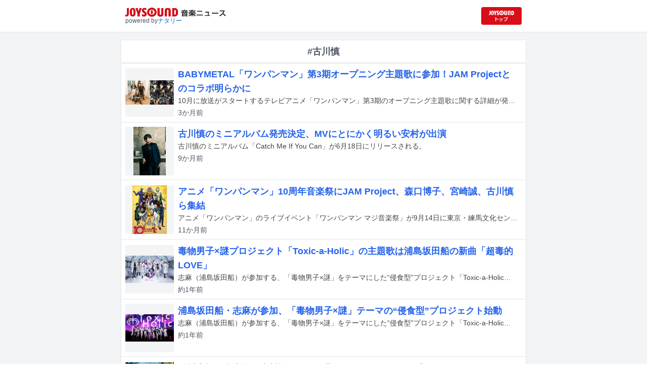

--- FILE ---
content_type: text/html; charset=utf-8
request_url: https://news.joysound.com/artist/%E5%8F%A4%E5%B7%9D%E6%85%8E
body_size: 19013
content:
<!DOCTYPE html><html lang="ja"><head prefix="og: https://ogp.me/ns#"><meta charSet="utf-8"/><meta name="viewport" content="width=device-width"/><title>古川慎 の記事一覧 | JOYSOUND 音楽ニュース</title><meta property="og:title" content="古川慎 の記事一覧 | JOYSOUND 音楽ニュース"/><meta property="og:url" content="https://news.joysound.com/artist/古川慎"/><meta property="og:type" content="website"/><meta property="og:image" content="https://news.joysound.com/ogp.jpg"/><script type="application/ld+json">
            {
              "@context": "https://schema.org",
              "@type": "WebSite",
              "headline": "古川慎 の記事一覧 | JOYSOUND 音楽ニュース",
              "mainEntityOfPage": {
                "@type":"WebPage",
                "@id":"https://news.joysound.com/artist/古川慎"
              },
              "publisher": {
                "@type":"Organization",
                "name":"JOYSOUND音楽ニュース",
                "logo": {
                  "@type":"ImageObject",
                  "url":"https://news.joysound.com/ogp.jpg"
                }
              }
            }</script><meta name="next-head-count" content="8"/><link rel="shortcut icon" type="image/vnd.microsoft.icon" href="/favicon.ico"/><link rel="icon" type="image/vnd.microsoft.icon" href="/favicon.ico"/><link rel="apple-touch-icon-precomposed" href="/webclip.png"/><meta property="og:locale" content="ja_JP"/><meta property="og:site_name" content="JOYSOUND音楽ニュース"/><link rel="stylesheet"/><script>(function(w,d,s,l,i){w[l]=w[l]||[];w[l].push({'gtm.start':
              new Date().getTime(),event:'gtm.js'});var f=d.getElementsByTagName(s)[0],
              j=d.createElement(s),dl=l!='dataLayer'?'&l='+l:'';j.async=true;j.src=
              'https://www.googletagmanager.com/gtm.js?id='+i+dl;f.parentNode.insertBefore(j,f);
              })(window,document,'script','dataLayer','GTM-P7LPR48');</script><link rel="preload" href="/_next/static/css/74e9e79c0f5aed1f.css" as="style"/><link rel="stylesheet" href="/_next/static/css/74e9e79c0f5aed1f.css" data-n-g=""/><noscript data-n-css=""></noscript><script defer="" nomodule="" src="/_next/static/chunks/polyfills-c67a75d1b6f99dc8.js"></script><script src="/_next/static/chunks/webpack-862a004a6a680e4a.js" defer=""></script><script src="/_next/static/chunks/framework-3b5a00d5d7e8d93b.js" defer=""></script><script src="/_next/static/chunks/main-841c7d27af9bb68c.js" defer=""></script><script src="/_next/static/chunks/pages/_app-8f69d371a2ea618a.js" defer=""></script><script src="/_next/static/chunks/c16184b3-36d66dfc22232b73.js" defer=""></script><script src="/_next/static/chunks/110-302604424ca56860.js" defer=""></script><script src="/_next/static/chunks/675-7edb0cc0b46a9ef0.js" defer=""></script><script src="/_next/static/chunks/pages/artist/%5Bartist%5D-1612d7b861b484ba.js" defer=""></script><script src="/_next/static/j3lvun-9FUWVs6DMdlarG/_buildManifest.js" defer=""></script><script src="/_next/static/j3lvun-9FUWVs6DMdlarG/_ssgManifest.js" defer=""></script></head><body><noscript><iframe src="https://www.googletagmanager.com/ns.html?id=GTM-P7LPR48"
              height="0" width="0" style="display:none;visibility:hidden"></iframe></noscript><div id="__next"><div class="flex flex-col w-full text-[#444]"><header class="h-[3.2rem] sm:h-16 flex flex-col w-full items-center bg-white border-b justify-center sticky top-0 z-10"><div class="max-w-[50rem] flex w-full items-start px-2"><div class="flex flex-col items-start"><a href="/"><img alt="JOYSOUND 音楽ニュース" src="/logo.png" width="200" height="20" decoding="async" data-nimg="1" loading="lazy" style="color:transparent"/></a><div class="text-xs flex items-start justify-center gap-x-1 text-gray-600 mt-1/2">powered by<!-- --> <a href="http://natalie.mu/" target="_blank" class="text-[#036ab9]" rel="noopener">ナタリー</a></div></div><div class="flex items-center justify-end flex-1"><a id="jumpToCom" class="h-[2.2rem] w-[80px] rounded" target="_blank" aria-label="JOYSOUND.comトップへ移動" href="https://www.joysound.com/"></a></div><style>
          #jumpToCom{
                background: url(/jumpToCom.png) 50% 50% no-repeat, linear-gradient(to bottom, #d70e18, #da0e19);
                background-size: contain;
          }
        </style></div></header><div class="sm:hidden"><div class="bg-slate-300"><div class="flex flex-wrap max-w-[50rem] mx-auto gap-1 p-1"><a target="_blank" href="https://x1.joysound.com/?utm_source=news.joysound.com&amp;utm_medium=banner" class="max-w-[25rem] w-[49.4%]" rel="noopener"><img src="https://joysound-db.s3.ap-northeast-1.amazonaws.com/public/x1_2311.jpg" alt="「JOYSOUND X1」公式サイト"/></a><a target="_blank" href="https://www.joysound.com/web/s/character/joyonpu?utm_source=news.joysound.com&amp;utm_medium=banner" class="max-w-[25rem] w-[49.4%]" rel="noopener"><img src="https://joysound-db.s3.ap-northeast-1.amazonaws.com/public/joyonpu.jpg" alt="JOYSOUND公式キャラクター「ジョイオンプー」"/></a></div></div></div><main class="flex flex-1 flex-col w-full items-center justify-center pb-4 pt-0 bg-gray-100"><div class="max-w-[50rem] flex flex-col"><div class="flex flex-col w-full sm:mt-4"><div class="flex flex-col w-full flex-1"><div class="z-10 sm:z-0 top-[3.2rem] sm:top-16 sticky sm:static border-b sm:border-0 sm:shadow"><h2 class="p-2 bg-white text-sm md:text-lg font-bold w-full items-center flex justify-center text-gray-600 sm:border-b-0">#古川慎</h2></div><div class="flex flex-col w-full"><a class="cursor-pointer flex w-full gap-x-2 md:shadow border-b border-t border-slate-100 bg-white p-2 flex-color items-center hover:bg-gray-100" href="/article/637343"><div class="w-24 h-24 flex items-center justify-center"><div class="relative w-24 h-24 bg-gray-100"><img alt="JAM ProjectとBABYMETAL。" src="https://img.cdn-news-joysound.work/637343/thumb" decoding="async" data-nimg="fill" loading="lazy" style="position:absolute;height:100%;width:100%;left:0;top:0;right:0;bottom:0;object-fit:contain;color:transparent"/></div></div><div class="flex-1 flex flex-col min-h-[6rem] px-2 justify-start overflow-x-hidden"><h3 class="text-md sm:text-lg font-bold sm:text-blue-600 hover:text-blue-800 visited:text-blue-400">BABYMETAL「ワンパンマン」第3期オープニング主題歌に参加！JAM Projectとのコラボ明らかに</h3><div class="hidden md:block text-sm truncate">10月に放送がスタートするテレビアニメ「ワンパンマン」第3期のオープニング主題歌に関する詳細が発表された。JAM Projectがオープニング主題歌を担当することはすでに発表されていたが、この曲のフィーチャリングアーティストがBABYMETALに決定したことが明らかになった。</div><div class="flex gap-x-1 gap-y-1 flex-wrap mt-1"><span class="text-xs md:text-sm text-gray-600 mr-2">約2か月<!-- -->前</span></div></div></a><a class="cursor-pointer flex w-full gap-x-2 md:shadow border-b border-t border-slate-100 bg-white p-2 flex-color items-center hover:bg-gray-100" href="/article/612935"><div class="w-24 h-24 flex items-center justify-center"><div class="relative w-24 h-24 bg-gray-100"><img alt="古川慎" src="https://img.cdn-news-joysound.work/612935/thumb" decoding="async" data-nimg="fill" loading="lazy" style="position:absolute;height:100%;width:100%;left:0;top:0;right:0;bottom:0;object-fit:contain;color:transparent"/></div></div><div class="flex-1 flex flex-col min-h-[6rem] px-2 justify-start overflow-x-hidden"><h3 class="text-md sm:text-lg font-bold sm:text-blue-600 hover:text-blue-800 visited:text-blue-400">古川慎のミニアルバム発売決定、MVにとにかく明るい安村が出演</h3><div class="hidden md:block text-sm truncate">古川慎のミニアルバム「Catch Me If You Can」が6月18日にリリースされる。</div><div class="flex gap-x-1 gap-y-1 flex-wrap mt-1"><span class="text-xs md:text-sm text-gray-600 mr-2">8か月<!-- -->前</span></div></div></a><a class="cursor-pointer flex w-full gap-x-2 md:shadow border-b border-t border-slate-100 bg-white p-2 flex-color items-center hover:bg-gray-100" href="/article/603534"><div class="w-24 h-24 flex items-center justify-center"><div class="relative w-24 h-24 bg-gray-100"><img alt="「ワンパンマン」アニメ10周年記念ビジュアル (c)ONE・村田雄介／集英社・ヒーロー協会本部" src="https://img.cdn-news-joysound.work/603534/thumb" decoding="async" data-nimg="fill" loading="lazy" style="position:absolute;height:100%;width:100%;left:0;top:0;right:0;bottom:0;object-fit:contain;color:transparent"/></div></div><div class="flex-1 flex flex-col min-h-[6rem] px-2 justify-start overflow-x-hidden"><h3 class="text-md sm:text-lg font-bold sm:text-blue-600 hover:text-blue-800 visited:text-blue-400">アニメ「ワンパンマン」10周年音楽祭にJAM Project、森口博子、宮崎誠、古川慎ら集結</h3><div class="hidden md:block text-sm truncate">アニメ「ワンパンマン」のライブイベント「ワンパンマン マジ音楽祭」が9月14日に東京・練馬文化センター 大ホール（こぶしホール）にて開催される。</div><div class="flex gap-x-1 gap-y-1 flex-wrap mt-1"><span class="text-xs md:text-sm text-gray-600 mr-2">10か月<!-- -->前</span></div></div></a><a class="cursor-pointer flex w-full gap-x-2 md:shadow border-b border-t border-slate-100 bg-white p-2 flex-color items-center hover:bg-gray-100" href="/article/598782"><div class="w-24 h-24 flex items-center justify-center"><div class="relative w-24 h-24 bg-gray-100"><img alt="「Toxic-a-Holic」キービジュアル" src="https://img.cdn-news-joysound.work/598782/thumb" decoding="async" data-nimg="fill" loading="lazy" style="position:absolute;height:100%;width:100%;left:0;top:0;right:0;bottom:0;object-fit:contain;color:transparent"/></div></div><div class="flex-1 flex flex-col min-h-[6rem] px-2 justify-start overflow-x-hidden"><h3 class="text-md sm:text-lg font-bold sm:text-blue-600 hover:text-blue-800 visited:text-blue-400">毒物男子×謎プロジェクト「Toxic-a-Holic」の主題歌は浦島坂田船の新曲「超毒的LOVE」</h3><div class="hidden md:block text-sm truncate">志麻（浦島坂田船）が参加する、「毒物男子×謎」をテーマにした“侵食型”プロジェクト「Toxic-a-Holic（トキシカホリック）」の新たな情報が発表された。</div><div class="flex gap-x-1 gap-y-1 flex-wrap mt-1"><span class="text-xs md:text-sm text-gray-600 mr-2">12か月<!-- -->前</span></div></div></a><a class="cursor-pointer flex w-full gap-x-2 md:shadow border-b border-t border-slate-100 bg-white p-2 flex-color items-center hover:bg-gray-100" href="/article/596730"><div class="w-24 h-24 flex items-center justify-center"><div class="relative w-24 h-24 bg-gray-100"><img alt="「Toxic-a-Holic」ティザーキービジュアル" src="https://img.cdn-news-joysound.work/596730/thumb" decoding="async" data-nimg="fill" loading="lazy" style="position:absolute;height:100%;width:100%;left:0;top:0;right:0;bottom:0;object-fit:contain;color:transparent"/></div></div><div class="flex-1 flex flex-col min-h-[6rem] px-2 justify-start overflow-x-hidden"><h3 class="text-md sm:text-lg font-bold sm:text-blue-600 hover:text-blue-800 visited:text-blue-400">浦島坂田船・志麻が参加、「毒物男子×謎」テーマの“侵食型”プロジェクト始動</h3><div class="hidden md:block text-sm truncate">志麻（浦島坂田船）が参加する、「毒物男子×謎」をテーマにした“侵食型”プロジェクト「Toxic-a-Holic」（トキシカホリック）が始動。11月9日20:00からYouTube公式チャンネルおよび公式Xライブで詳細発表会の模様が生配信される。</div><div class="flex gap-x-1 gap-y-1 flex-wrap mt-1"><span class="text-xs md:text-sm text-gray-600 mr-2">12か月<!-- -->前</span></div></div></a><a class="cursor-pointer flex w-full gap-x-2 md:shadow border-b border-t border-slate-100 bg-white p-2 flex-color items-center hover:bg-gray-100" href="/article/584442"><div class="w-24 h-24 flex items-center justify-center"><div class="relative w-24 h-24 bg-gray-100"><img alt="仲村宗悟、畠中祐、古川慎「Never-ending」CDジャケット" src="https://img.cdn-news-joysound.work/584442/thumb" decoding="async" data-nimg="fill" loading="lazy" style="position:absolute;height:100%;width:100%;left:0;top:0;right:0;bottom:0;object-fit:contain;color:transparent"/></div></div><div class="flex-1 flex flex-col min-h-[6rem] px-2 justify-start overflow-x-hidden"><h3 class="text-md sm:text-lg font-bold sm:text-blue-600 hover:text-blue-800 visited:text-blue-400">仲村宗悟、畠中祐、古川慎のコラボ曲リリース　イベント「A・C・E」のテーマソング</h3><div class="hidden md:block text-sm truncate">仲村宗悟、畠中祐、古川慎による新曲「Never-ending」が、本日7月31日に配信リリースされた。</div><div class="flex gap-x-1 gap-y-1 flex-wrap mt-1"><span class="text-xs md:text-sm text-gray-600 mr-2">約1年<!-- -->前</span></div></div></a><a class="cursor-pointer flex w-full gap-x-2 md:shadow border-b border-t border-slate-100 bg-white p-2 flex-color items-center hover:bg-gray-100" href="/article/566775"><div class="w-24 h-24 flex items-center justify-center"><div class="relative w-24 h-24 bg-gray-100"><img alt="「Lantis MENS GIG &quot;A・C・E&quot; 2024」ビジュアル" src="https://img.cdn-news-joysound.work/566775/thumb" decoding="async" data-nimg="fill" loading="lazy" style="position:absolute;height:100%;width:100%;left:0;top:0;right:0;bottom:0;object-fit:contain;color:transparent"/></div></div><div class="flex-1 flex flex-col min-h-[6rem] px-2 justify-start overflow-x-hidden"><h3 class="text-md sm:text-lg font-bold sm:text-blue-600 hover:text-blue-800 visited:text-blue-400">仲村宗悟、畠中祐、古川慎がライブイベント「A・C・E」で競演</h3><div class="hidden md:block text-sm truncate">ランティス所属の男性声優アーティストによるライブイベント「Lantis MENS GIG &quot;A・C・E&quot; 2024」が、10月13日に東京・Zepp Shinjuku (TOKYO）にて昼夜2部制で開催される。</div><div class="flex gap-x-1 gap-y-1 flex-wrap mt-1"><span class="text-xs md:text-sm text-gray-600 mr-2">1年以上<!-- -->前</span></div></div></a><a class="cursor-pointer flex w-full gap-x-2 md:shadow border-b border-t border-slate-100 bg-white p-2 flex-color items-center hover:bg-gray-100" href="/article/564179"><div class="w-24 h-24 flex items-center justify-center"><div class="relative w-24 h-24 bg-gray-100"><img alt="古川慎" src="https://img.cdn-news-joysound.work/564179/thumb" decoding="async" data-nimg="fill" loading="lazy" style="position:absolute;height:100%;width:100%;left:0;top:0;right:0;bottom:0;object-fit:contain;color:transparent"/></div></div><div class="flex-1 flex flex-col min-h-[6rem] px-2 justify-start overflow-x-hidden"><h3 class="text-md sm:text-lg font-bold sm:text-blue-600 hover:text-blue-800 visited:text-blue-400">古川慎が初のコンセプトシングル発売、テーマは四季</h3><div class="hidden md:block text-sm truncate">古川慎のニューシングル「カレイドスコープ」が6月12日にリリースされる。</div><div class="flex gap-x-1 gap-y-1 flex-wrap mt-1"><span class="text-xs md:text-sm text-gray-600 mr-2">1年以上<!-- -->前</span></div></div></a><a class="cursor-pointer flex w-full gap-x-2 md:shadow border-b border-t border-slate-100 bg-white p-2 flex-color items-center hover:bg-gray-100" href="/article/540459"><div class="w-24 h-24 flex items-center justify-center"><div class="relative w-24 h-24 bg-gray-100"><img alt="「ANIPLEX 20th Anniversary Event -THANX-」出演アーティスト" src="https://img.cdn-news-joysound.work/540459/thumb" decoding="async" data-nimg="fill" loading="lazy" style="position:absolute;height:100%;width:100%;left:0;top:0;right:0;bottom:0;object-fit:contain;color:transparent"/></div></div><div class="flex-1 flex flex-col min-h-[6rem] px-2 justify-start overflow-x-hidden"><h3 class="text-md sm:text-lg font-bold sm:text-blue-600 hover:text-blue-800 visited:text-blue-400">アニプレ20周年イベント開催にAimer、Galileo Galilei、結束バンド、LiSA、Reolら出演</h3><div class="hidden md:block text-sm truncate">アニプレックスの設立20周年を記念したイベント「ANIPLEX 20th Anniversary Event -THANX-」が、2024年1月7日に東京・東京ガーデンシアターで開催される。</div><div class="flex gap-x-1 gap-y-1 flex-wrap mt-1"><span class="text-xs md:text-sm text-gray-600 mr-2">約2年<!-- -->前</span></div></div></a><a class="cursor-pointer flex w-full gap-x-2 md:shadow border-b border-t border-slate-100 bg-white p-2 flex-color items-center hover:bg-gray-100" href="/article/519168"><div class="w-24 h-24 flex items-center justify-center"><div class="relative w-24 h-24 bg-gray-100"><img alt="古川慎" src="https://img.cdn-news-joysound.work/519168/thumb" decoding="async" data-nimg="fill" loading="lazy" style="position:absolute;height:100%;width:100%;left:0;top:0;right:0;bottom:0;object-fit:contain;color:transparent"/></div></div><div class="flex-1 flex flex-col min-h-[6rem] px-2 justify-start overflow-x-hidden"><h3 class="text-md sm:text-lg font-bold sm:text-blue-600 hover:text-blue-800 visited:text-blue-400">古川慎がアーティストデビュー5周年記念シングルをリリース、初の有観客ライブも開催決定</h3><div class="hidden md:block text-sm truncate">古川慎が、アーティストデビュー5周年を記念したシングル（タイトル未定）を7月5日にリリースすることが決定した。</div><div class="flex gap-x-1 gap-y-1 flex-wrap mt-1"><span class="text-xs md:text-sm text-gray-600 mr-2">2年以上<!-- -->前</span></div></div></a><a class="cursor-pointer flex w-full gap-x-2 md:shadow border-b border-t border-slate-100 bg-white p-2 flex-color items-center hover:bg-gray-100" href="/article/506666"><div class="w-24 h-24 flex items-center justify-center"><div class="relative w-24 h-24 bg-gray-100"><img alt="アニメ「魔法少女マジカルデストロイヤーズ」キービジュアル (c)Magical Destroyers Committee" src="https://news-joysound-com.s3.ap-northeast-1.amazonaws.com/img/506666.jpg" decoding="async" data-nimg="fill" loading="lazy" style="position:absolute;height:100%;width:100%;left:0;top:0;right:0;bottom:0;object-fit:contain;color:transparent"/></div></div><div class="flex-1 flex flex-col min-h-[6rem] px-2 justify-start overflow-x-hidden"><h3 class="text-md sm:text-lg font-bold sm:text-blue-600 hover:text-blue-800 visited:text-blue-400">アニメ「魔法少女マジカルデストロイヤーズ」OPテーマを愛美、EDテーマをThe 13th tailorが担当</h3><div class="hidden md:block text-sm truncate">4月よりMBS、TBS、BS-TBSの「アニメイズム」枠でオンエアされるテレビアニメ「魔法少女マジカルデストロイヤーズ」のオープニングテーマを愛美、エンディングテーマをThe 13th tailorが担当する。</div><div class="flex gap-x-1 gap-y-1 flex-wrap mt-1"><span class="text-xs md:text-sm text-gray-600 mr-2">3年近く<!-- -->前</span></div></div></a><a class="cursor-pointer flex w-full gap-x-2 md:shadow border-b border-t border-slate-100 bg-white p-2 flex-color items-center hover:bg-gray-100" href="/article/451928"><div class="w-24 h-24 flex items-center justify-center"><div class="relative w-24 h-24 bg-gray-100"><img alt="「テクノロイド」ティザービジュアル" src="https://img.cdn-news-joysound.work/451928/thumb" decoding="async" data-nimg="fill" loading="lazy" style="position:absolute;height:100%;width:100%;left:0;top:0;right:0;bottom:0;object-fit:contain;color:transparent"/></div></div><div class="flex-1 flex flex-col min-h-[6rem] px-2 justify-start overflow-x-hidden"><h3 class="text-md sm:text-lg font-bold sm:text-blue-600 hover:text-blue-800 visited:text-blue-400">上松範康＆RUCCA原案の新メディアミックスプロジェクトに7ORDER萩谷慧悟ら参加</h3><div class="hidden md:block text-sm truncate">サイバーエージェントがエイベックス・ピクチャーズおよびElements Gardenと共同で制作するメディアミックスプロジェクト「テクノロイド」に萩谷慧悟（7ORDER）、仲村宗悟、古川慎、浦和希、渋谷慧、峯田大夢、kayto、梶原岳人、榎木淳弥、大塚剛央、杉林晟人が出演する。</div><div class="flex gap-x-1 gap-y-1 flex-wrap mt-1"><span class="text-xs md:text-sm text-gray-600 mr-2">4年近く<!-- -->前</span></div></div></a><a class="cursor-pointer flex w-full gap-x-2 md:shadow border-b border-t border-slate-100 bg-white p-2 flex-color items-center hover:bg-gray-100" href="/article/414967"><div class="w-24 h-24 flex items-center justify-center"><div class="relative w-24 h-24 bg-gray-100"><img alt="「Tone of Stars Alpha」ビジュアル" src="https://news-joysound-com.s3.ap-northeast-1.amazonaws.com/img/414967.jpg" decoding="async" data-nimg="fill" loading="lazy" style="position:absolute;height:100%;width:100%;left:0;top:0;right:0;bottom:0;object-fit:contain;color:transparent"/></div></div><div class="flex-1 flex flex-col min-h-[6rem] px-2 justify-start overflow-x-hidden"><h3 class="text-md sm:text-lg font-bold sm:text-blue-600 hover:text-blue-800 visited:text-blue-400">「JAZZ-ON!」より星屑旅団が歌う新曲「Tone of Stars Alpha」ミュージックビデオ公開</h3><div class="hidden md:block text-sm truncate">メディアミックスプロジェクト「JAZZ-ON!」より、星屑旅団が歌う新曲「Tone of Stars Alpha」のミュージックビデオがYouTubeで公開された。</div><div class="flex gap-x-1 gap-y-1 flex-wrap mt-1"><span class="text-xs md:text-sm text-gray-600 mr-2">4年以上<!-- -->前</span></div></div></a><a class="cursor-pointer flex w-full gap-x-2 md:shadow border-b border-t border-slate-100 bg-white p-2 flex-color items-center hover:bg-gray-100" href="/article/397302"><div class="w-24 h-24 flex items-center justify-center"><div class="relative w-24 h-24 bg-gray-100"><img alt="古川慎" src="https://img.cdn-news-joysound.work/397302/thumb" decoding="async" data-nimg="fill" loading="lazy" style="position:absolute;height:100%;width:100%;left:0;top:0;right:0;bottom:0;object-fit:contain;color:transparent"/></div></div><div class="flex-1 flex flex-col min-h-[6rem] px-2 justify-start overflow-x-hidden"><h3 class="text-md sm:text-lg font-bold sm:text-blue-600 hover:text-blue-800 visited:text-blue-400">古川慎が12月に1stアルバム「from fairytale」リリース、本人考案のグッズ付きセットも</h3><div class="hidden md:block text-sm truncate">古川慎の1stアルバム「from fairytale」が12月23日にリリースされることが決定した。</div><div class="flex gap-x-1 gap-y-1 flex-wrap mt-1"><span class="text-xs md:text-sm text-gray-600 mr-2">約5年<!-- -->前</span></div></div></a><a class="cursor-pointer flex w-full gap-x-2 md:shadow border-b border-t border-slate-100 bg-white p-2 flex-color items-center hover:bg-gray-100" href="/article/392405"><div class="w-24 h-24 flex items-center justify-center"><div class="relative w-24 h-24 bg-gray-100"><img alt="左から寺島拓篤、森久保祥太郎、鈴村健一、小野大輔。" src="https://img.cdn-news-joysound.work/392405/thumb" decoding="async" data-nimg="fill" loading="lazy" style="position:absolute;height:100%;width:100%;left:0;top:0;right:0;bottom:0;object-fit:contain;color:transparent"/></div></div><div class="flex-1 flex flex-col min-h-[6rem] px-2 justify-start overflow-x-hidden"><h3 class="text-md sm:text-lg font-bold sm:text-blue-600 hover:text-blue-800 visited:text-blue-400">小野大輔、鈴村健一、森久保祥太郎、寺島拓篤ホストの「おれサマー」今年は無観客生配信で</h3><div class="hidden md:block text-sm truncate">9月19日（土）、20日（日）にライブイベント「おれパラPRESENTS ORE!!SUMMER 2020」がABEMA PPVとPIA LIVE STREAMで生配信される。</div><div class="flex gap-x-1 gap-y-1 flex-wrap mt-1"><span class="text-xs md:text-sm text-gray-600 mr-2">約5年<!-- -->前</span></div></div></a><a class="cursor-pointer flex w-full gap-x-2 md:shadow border-b border-t border-slate-100 bg-white p-2 flex-color items-center hover:bg-gray-100" href="/article/384202"><div class="w-24 h-24 flex items-center justify-center"><div class="relative w-24 h-24 bg-gray-100"><img alt="テレビアニメ「かぐや様は告らせたい？～天才たちの恋愛頭脳戦～」キービジュアル  (c)赤坂アカ / 集英社・かぐや様は告らせたい製作委員会" src="https://img.cdn-news-joysound.work/384202/thumb" decoding="async" data-nimg="fill" loading="lazy" style="position:absolute;height:100%;width:100%;left:0;top:0;right:0;bottom:0;object-fit:contain;color:transparent"/></div></div><div class="flex-1 flex flex-col min-h-[6rem] px-2 justify-start overflow-x-hidden"><h3 class="text-md sm:text-lg font-bold sm:text-blue-600 hover:text-blue-800 visited:text-blue-400">鈴木雅之、伊原六花、鈴木愛理、halcaがアニメ「かぐや様」キャスト集結イベントに登場</h3><div class="hidden md:block text-sm truncate">テレビアニメ「かぐや様は告らせたい？～天才たちの恋愛頭脳戦～」の主題歌アーティストと声優キャストが集結するスペシャルイベントが、10月25日に埼玉・サンシティホールで開催される。</div><div class="flex gap-x-1 gap-y-1 flex-wrap mt-1"><span class="text-xs md:text-sm text-gray-600 mr-2">5年以上<!-- -->前</span></div></div></a><a class="cursor-pointer flex w-full gap-x-2 md:shadow border-b border-t border-slate-100 bg-white p-2 flex-color items-center hover:bg-gray-100" href="/article/361050"><div class="w-24 h-24 flex items-center justify-center"><div class="relative w-24 h-24 bg-gray-100"><img alt="「おれパラPRESENTS ORE!!SUMMER 2020」ロゴ（撮影：草刈雅之）" src="https://img.cdn-news-joysound.work/361050/thumb" decoding="async" data-nimg="fill" loading="lazy" style="position:absolute;height:100%;width:100%;left:0;top:0;right:0;bottom:0;object-fit:contain;color:transparent"/></div></div><div class="flex-1 flex flex-col min-h-[6rem] px-2 justify-start overflow-x-hidden"><h3 class="text-md sm:text-lg font-bold sm:text-blue-600 hover:text-blue-800 visited:text-blue-400">「おれパラPRESENTS ORE!!SUMMER」来年夏に富士急で開催</h3><div class="hidden md:block text-sm truncate">ライブイベント「おれパラPRESENTS ORE!!SUMMER 2020」が9月19、20日に山梨・富士急ハイランド・コニファーフォレストで開催される。</div><div class="flex gap-x-1 gap-y-1 flex-wrap mt-1"><span class="text-xs md:text-sm text-gray-600 mr-2">6年近く<!-- -->前</span></div></div></a></div></div></div></div></main><div class="hidden sm:block"><div class="bg-slate-300"><div class="flex flex-wrap max-w-[50rem] mx-auto gap-1 p-1"><a target="_blank" href="https://x1.joysound.com/?utm_source=news.joysound.com&amp;utm_medium=banner" class="max-w-[25rem] w-[49.4%]" rel="noopener"><img src="https://joysound-db.s3.ap-northeast-1.amazonaws.com/public/x1_2311.jpg" alt="「JOYSOUND X1」公式サイト"/></a><a target="_blank" href="https://www.joysound.com/web/s/character/joyonpu?utm_source=news.joysound.com&amp;utm_medium=banner" class="max-w-[25rem] w-[49.4%]" rel="noopener"><img src="https://joysound-db.s3.ap-northeast-1.amazonaws.com/public/joyonpu.jpg" alt="JOYSOUND公式キャラクター「ジョイオンプー」"/></a></div></div></div><footer class="h-48 flex flex-col justify-center items-center bg-[#2b2b2b] w-full px-2 text-[#959595] gap-y-2"><a href="https://xing.co.jp" target="_blank" rel="noopener"><img alt="株式会社エクシング" src="/footer-logo-xing-001.gif" width="142" height="15" decoding="async" data-nimg="1" loading="lazy" style="color:transparent"/></a><span class="text-sm">当サイトのすべての文章や画像などの無断転載・引用を禁じます。</span><small>Copyright XING INC.All Rights Reserved.</small></footer></div></div><script id="__NEXT_DATA__" type="application/json">{"props":{"pageProps":{"articles":[{"id":"637343","month":"","publishedAt":"2025-08-23T22:00:00+00:00","categories":["JAM Project","BABYMETAL","古川慎"],"title":"BABYMETAL「ワンパンマン」第3期オープニング主題歌に参加！JAM Projectとのコラボ明らかに","thumbnail":"https://ogre.natalie.mu/media/news/comic/2025/0823/JAM_BABYMETAL.jpg","caption":"JAM ProjectとBABYMETAL。","summary":"10月に放送がスタートするテレビアニメ「ワンパンマン」第3期のオープニング主題歌に関する詳細が発表された。JAM Projectがオープニング主題歌を担当することはすでに発表されていたが、この曲のフィーチャリングアーティストがBABYMETALに決定したことが明らかになった。","content":"\u003cp\u003e10月に放送がスタートするテレビアニメ「ワンパンマン」第3期のオープニング主題歌に関する詳細が発表された。JAM Projectがオープニング主題歌を担当することはすでに発表されていたが、この曲のフィーチャリングアーティストがBABYMETALに決定したことが明らかになった。\u003c/p\u003e\u003cp\u003eこれは、8月23日（現地時間）にアメリカ・ニューヨークのジェイコブ・ジャヴィッツ・コンベンション・センターで開催されたイベント「AnimeNYC 2025」の「ワンパンマン」パネル会場にて発表されたもの。楽曲のタイトルは「Get No Satisfied !」で、影山ヒロノブ（JAM Project）はこの曲について「個性あふれるキャラ達のバトルが今まで以上に加熱していく今回のオープニング主題歌には、今までと変わらないラウドなパワー感、そして2025年の作品らしく自由なストリート感を加えた自分達が思うワンパンマンワールドを表現したつもりです！」とコメントしている。\u003c/p\u003e\u003cp\u003eまた、古川慎が歌うエンディング主題歌のタイトルが「そこに有る灯り」であることも発表となった。古川は楽曲について「第2期エンディング主題歌「地図が無くても戻るから」の別側面とも言える世界観を持った楽曲となっています。人の強さを歌った曲です」と語っている。YouTubeでは、主題歌に関する情報と主題歌アーティストからのコメントを盛り込んだ映像が公開された。\u003c/p\u003e\u003cp\u003eなお、JAM Project feat. BABYMETAL「Get No Satisfied !」は11月12日に、古川慎「そこに有る灯り」は11月26日にCDリリースされる。\u003c/p\u003e\u003ch2 id=\"NA_article_main_h2_1\"\u003e影山ヒロノブ（JAM Project）コメント\u003c/h2\u003e\u003cp\u003eJAM Projectの影山ヒロノブです。今回、第1期・第2期に続いて「ワンパンマン」第3期オープニング主題歌を担当することになりました！\u003cbr\u003e曲タイトルは「Get No Satisfied !」\u003cbr\u003e個性あふれるキャラ達のバトルが今まで以上に加熱していく今回のオープニング主題歌には、今までと変わらないラウドなパワー感、そして2025年の作品らしく自由なストリート感を加えた自分達が思うワンパンマンワールドを表現したつもりです！\u003c/p\u003e\u003ch2 id=\"NA_article_main_h2_2\"\u003e古川慎 コメント\u003c/h2\u003e\u003cp\u003e古川慎です。\u003cbr\u003e第2期に引き続き、第3期でもエンディング主題歌を担当させて頂く事に\u003cbr\u003eなりました。大変ありがたく思います。\u003cbr\u003e今回は、第2期エンディング主題歌「地図が無くても戻るから」の別側面とも言える世界観を持った楽曲となっています。人の強さを歌った曲です。\u003cbr\u003e是非「ワンパンマン」第3期と合わせてお楽しみください！\u003c/p\u003e","width":1280,"height":636,"s3uploaded":true,"cfuploaded":true},{"id":"612935","month":"","publishedAt":"2025-02-23T12:48:00+00:00","categories":["古川慎","とにかく明るい安村"],"title":"古川慎のミニアルバム発売決定、MVにとにかく明るい安村が出演","thumbnail":"https://ogre.natalie.mu/media/news/music/2025/0223/furukawamakoto_art202502.jpg","caption":"古川慎","summary":"古川慎のミニアルバム「Catch Me If You Can」が6月18日にリリースされる。","content":"\u003cp\u003e古川慎のミニアルバム「Catch Me If You Can」が6月18日にリリースされる。\u003c/p\u003e\u003cp\u003e本作には新テレビアニメ「履いてください、鷹峰さん」のエンディングテーマ「Hightail it」を含む全5曲を収録予定。ダウンロードカードが付属する数量限定盤、ミュージックビデオとそのメイキング映像を収録したBlu-ray付きの初回限定盤、CDのみの通常盤が用意される。MVにはとにかく明るい安村がゲスト出演する。\u003c/p\u003e\u003cp\u003e数量限定盤のジャケットには私服姿の古川の写真を使用。初回限定盤、通常盤のジャケットでは古川がチェックのスーツ姿でクールな表情を見せている。\u003c/p\u003e","width":1280,"height":1920,"s3uploaded":true,"cfuploaded":true},{"id":"603534","month":"","publishedAt":"2024-12-13T03:32:00+00:00","categories":["JAM Project","森口博子","古川慎","石川界人","緑川光"],"title":"アニメ「ワンパンマン」10周年音楽祭にJAM Project、森口博子、宮崎誠、古川慎ら集結","thumbnail":"https://ogre.natalie.mu/media/news/music/2024/1213/ONEPUNCHMAN_anime10th_visual.jpg","caption":"「ワンパンマン」アニメ10周年記念ビジュアル (c)ONE・村田雄介／集英社・ヒーロー協会本部","summary":"アニメ「ワンパンマン」のライブイベント「ワンパンマン マジ音楽祭」が9月14日に東京・練馬文化センター 大ホール（こぶしホール）にて開催される。","content":"\u003cp\u003eアニメ「ワンパンマン」のライブイベント「ワンパンマン マジ音楽祭」が9月14日に東京・練馬文化センター 大ホール（こぶしホール）にて開催される。\u003c/p\u003e\u003cp\u003e2015年のアニメ放送開始から来年で10周年を迎える「ワンパンマン」。本日12月13日には、これを記念した「10周年 10撃プロジェクト」を行うことがアナウンスされた。「ワンパンマン マジ音楽祭」は「10周年 10撃プロジェクト」の1つとして実施されるイベントで、主題歌を担当したJAM Projectと森口博子、劇中音楽を手がけた宮崎誠、声優の古川慎、石川界人、緑川光らが出演。ライブだけでなく声優陣による生アフレコも披露される予定だ。チケットの購入方法は後日発表となる。\u003c/p\u003e\u003cp\u003eまたYouTubeではアニメ第1期および第2期のオープニング映像と、エンディング映像のノンクレジット版が公開された。\u003c/p\u003e\u003ch2 id=\"NA_article_sub_h2_1\"\u003eワンパンマン マジ音楽祭\u003c/h2\u003e\u003cp\u003e2025年9月14日（日）東京都 練馬文化センター 大ホール（こぶしホール）\u003cbr\u003e＜出演者＞\u003cbr\u003eJAM Project / 森口博子 / 宮崎誠 / 古川慎 / 石川界人 / 緑川光 / and more\u003c/p\u003e","width":1200,"height":1700,"s3uploaded":true,"cfuploaded":true},{"id":"598782","month":"","publishedAt":"2024-11-09T12:02:00+00:00","categories":["浦島坂田船","志麻","徳留慎乃佑","古川慎","土岐隼一","坂泰斗","堀江瞬","白井悠介","木村良平","PENGUIN RESEARCH"],"title":"毒物男子×謎プロジェクト「Toxic-a-Holic」の主題歌は浦島坂田船の新曲「超毒的LOVE」","thumbnail":"https://ogre.natalie.mu/media/news/music/2024/1109/Toxic-a-Holic_keyvisual.jpg","caption":"「Toxic-a-Holic」キービジュアル","summary":"志麻（浦島坂田船）が参加する、「毒物男子×謎」をテーマにした“侵食型”プロジェクト「Toxic-a-Holic（トキシカホリック）」の新たな情報が発表された。","content":"\u003cp\u003e志麻（浦島坂田船）が参加する、「毒物男子×謎」をテーマにした“侵食型”プロジェクト「Toxic-a-Holic（トキシカホリック）」の新たな情報が発表された。\u003c/p\u003e\u003cp\u003eメディアミックスプロジェクトとなる「Toxic-a-Holic」の主要キャラクターは、アン（CV：徳留慎乃佑）、ヘムロック（CV：古川慎）、シアン（CV：土岐隼一）、アーゴット（CV：坂泰斗）、ディオン（CV：志麻）、C.B.（CV：堀江瞬）、チェイン（CV：白井悠介）、支部長（CV：木村良平）、サポーター（CV：やみえん）。プロジェクト始動を記念して、キャストによるコメントが発表され、YouTubeでは本PVが公開となった。「Toxic-a-Holic」では今後、作品を通じて世界観やキャラクターを楽しめるさまざまな企画が展開される。2025年1月からは毒物男子7名によるイメージソングが順次公開される予定で、第1弾は堀江演じるC.B.になる予定だ。\u003c/p\u003e\u003cp\u003eまた主題歌は浦島坂田船の新曲「超毒的LOVE」に決定。この曲の作詞、作曲、編曲はsabioと高村風太が担当し、編曲および監修で堀江晶太（PENGUIN RESEARCH）が携わっている。ミュージックビデオは「Toxic-a-Holic」のキャラクターデザインを手がける藍川いち子による描き下ろしイラストが使用される。\u003c/p\u003e\u003ch2 id=\"NA_article_main_h2_1\"\u003e毒物男子 コメント\u003c/h2\u003e\u003ch3 id=\"NA_article_main_h3_1\"\u003e徳留慎乃佑（アン役）\u003c/h3\u003e\u003cp\u003eアン役の徳留慎乃佑です。\u003cbr\u003e毒物男子×謎解きがテーマの新感覚なコンテンツという事で、アンとしても一視聴者としてもその二つのテーマがこれからどのようにマッチし、展開していくのか、今からとても楽しみにしています。\u003cbr\u003e皆さんも是非楽しみにして頂けると嬉しいです！\u003c/p\u003e\u003ch3 id=\"NA_article_main_h3_2\"\u003e古川慎（ヘムロック役）\u003c/h3\u003e\u003cp\u003eヘムロックの声を務めます、古川慎です。\u003cbr\u003e日常で触れることのない「毒物」をテーマとしたコンセプトは、作品を楽しみながら学びを得る機会を増やしてくれそうです。\u003cbr\u003e面白いし、ちょっと賢くなれる、そんなキャラクターをめざしてお芝居して参ります！\u003c/p\u003e\u003ch3 id=\"NA_article_main_h3_3\"\u003e土岐隼一（シアン役）\u003c/h3\u003e\u003cp\u003e「Toxic-a-Holic」にてシアンの声をやらせていただきました！\u003cbr\u003e今までなかなか無かった「毒」をモチーフにしたキャラクター達!!\u003cbr\u003e個性もストーリーも攻め攻めです！\u003cbr\u003eキャストの皆様も、キャラクターをとても魅力的に表現なさっていますので、是非続報をお待ちいただければと思います！\u003cbr\u003eよろしくお願い致します!!!!!\u003c/p\u003e\u003ch3 id=\"NA_article_main_h3_4\"\u003e坂泰斗（アーゴット役）\u003c/h3\u003e\u003cp\u003e今回参加させて頂く「Toxic-a-Holic」、まだ多くを語ることは出来ませんが、我々キャスト陣にとってもどういう展開になるのか全く読めない、謎に包まれたコンテンツとなっています。\u003cbr\u003eゆっくりジワジワと毒のように侵食してくる謎。\u003cbr\u003eその新しい体験を、ファンの皆様と一緒に楽しんでいければなと思っています！\u003c/p\u003e\u003ch3 id=\"NA_article_main_h3_5\"\u003e志麻（ディオン役）\u003c/h3\u003e\u003cp\u003eありそうでなかった毒物×男子、そしてそこに謎解きが絡んでくる今回の新コンテンツ。\u003cbr\u003eオファーをいただいた時からすごく楽しみで、それぞれの男子に纏わる様々な毒物がどのように物語に絡んでくるのかもとても楽しみです！\u003cbr\u003e志麻が演じるディオンですが、私と同じく酒を飲むことが好きみたいで。\u003cbr\u003eいつかディオンと朝まで飲み明かしたいです！\u003c/p\u003e\u003ch3 id=\"NA_article_main_h3_6\"\u003e堀江瞬（C.B.役）\u003c/h3\u003e\u003cp\u003e毒がテーマの面白そうなプロジェクトに呼んでくださり、感謝しきりです。\u003cbr\u003e個性豊かな面々の中でC.B.くんをどんな風に調理しようか考える時間は、とても楽しく、お陰様で結構エッヂの利いたお芝居を許して頂けました。\u003cbr\u003e毒を喰らわば皿まで。ご愛顧くだされば幸いです。\u003c/p\u003e\u003ch3 id=\"NA_article_main_h3_7\"\u003e白井悠介（チェイン役）\u003c/h3\u003e\u003cp\u003e毒物男子ということで“毒”が全面に押し出された”危険な魅力“がぎゅぎゅっと詰まっている作品です(  ́∀`)\u003cbr\u003e謎解き要素もあっていろんな考察、妄想が捗るはず!!!\u003cbr\u003eそんな中で僕はチェインの声を担当します。\u003cbr\u003eみなさんの心に絡み付いて離さないよ(  ́∀`)\u003cbr\u003e今後の展開をお楽しみに!!\u003c/p\u003e\u003ch3 id=\"NA_article_main_h3_8\"\u003e木村良平（支部長役）\u003c/h3\u003e\u003cp\u003e毒物男子などという恐ろしげな存在ですが、蓋を開けてみると思いの外素朴で、少し悲しくて、愛らしい男子たちでした。\u003cbr\u003eそんな彼らに全速力で振り回される支部長と合わせて、優しく見守ってあげてください。\u003c/p\u003e\u003ch3 id=\"NA_article_main_h3_9\"\u003eやみえん（サポーター役）\u003c/h3\u003e\u003cp\u003eただただお芝居が好きなだけで何も成果を残せず、インターネットの片隅で毒を吐いていただけの学生時代を過ごしてきた人間が、こうしてお引き立ていただける機会に恵まれて、大変光栄な限りです。\u003cbr\u003eボクの存在が一番の謎になってしまわないよう、精一杯頑張ります。\u003c/p\u003e\u003ch2 id=\"NA_article_main_h2_2\"\u003e浦島坂田船 コメント\u003c/h2\u003e\u003cp\u003e「超毒的LOVE」を歌唱させていただきました、浦島坂田船です！\u003cbr\u003e超毒的LOVEは一見とてもハッピーで甘い曲ですが、その奥には一度踏み入れると2度と戻って来れないような怖さのある楽曲です。\u003cbr\u003eToxic-a-Holicの世界観に「なんだ？」と引っかかりを齎す一曲になっていると思いますので、作品を愛される沢山の方に聞いていただきたいです！\u003c/p\u003e","width":1280,"height":720,"s3uploaded":true,"cfuploaded":true},{"id":"596730","month":"","publishedAt":"2024-10-25T03:00:00+00:00","categories":["浦島坂田船","志麻","徳留慎乃佑","古川慎","土岐隼一","坂泰斗","堀江瞬","白井悠介","木村良平"],"title":"浦島坂田船・志麻が参加、「毒物男子×謎」テーマの“侵食型”プロジェクト始動","thumbnail":"https://ogre.natalie.mu/media/news/music/2024/1025/toxicaholic_teaserKV.jpg","caption":"「Toxic-a-Holic」ティザーキービジュアル","summary":"志麻（浦島坂田船）が参加する、「毒物男子×謎」をテーマにした“侵食型”プロジェクト「Toxic-a-Holic」（トキシカホリック）が始動。11月9日20:00からYouTube公式チャンネルおよび公式Xライブで詳細発表会の模様が生配信される。","content":"\u003cp\u003e志麻（浦島坂田船）が参加する、「毒物男子×謎」をテーマにした“侵食型”プロジェクト「Toxic-a-Holic」（トキシカホリック）が始動。11月9日20:00からYouTube公式チャンネルおよび公式Xライブで詳細発表会の模様が生配信される。\u003c/p\u003e\u003cp\u003e詳細発表会に先駆け、本プロジェクトに登場するキャラクターと声優が発表された。主要キャラクターはアン（CV：徳留慎乃佑）、ヘムロック（CV：古川慎）、シアン（CV：土岐隼一）、アーゴット（CV：坂泰斗）、ディオン（CV：志麻）、C.B.（CV：堀江瞬）、チェイン（CV：白井悠介）、支部長（CV：木村良平）、サポーター（CV：やみえん）。各キャラクターが自己紹介をするティザームービーがYouTubeで公開された。\u003c/p\u003e\u003cp\u003eまた11月9、10日に東京・池袋のサンシャインシティで行われるイベント「アニメイトガールズフェスティバル2024（AGF2024）」への出展が決定。「アース・スター スピカ」ブースにてノベルティが配布されるほか、会場限定グッズなどの販売も行われる。さらにX公式アカウントをフォローし、YouTube公式チャンネルを登録すると、全9種のクリアカードのうちランダムで1枚がプレゼントされる。\u003c/p\u003e\u003ch2 id=\"NA_article_main_h2_1\"\u003e「Toxic-a-Holic」情報解禁生配信\u003c/h2\u003e\u003cp\u003e配信日時：2024年11月9日（土）20:00～\u003cbr\u003e配信URL\u003cbr\u003eYouTube：\u003ca href=\"https://youtube.com/live/5k1LI-CRK7A?feature=share\" target=\"_blank\"\u003ehttps://youtube.com/live/5k1LI-CRK7A?feature=share\u003c/a\u003e\u003cbr\u003eXライブ：\u003ca href=\"https://x.com/Toxic_a_Holic\" target=\"_blank\"\u003ehttps://x.com/Toxic_a_Holic\u003c/a\u003e\u003cbr\u003e＜出演者＞\u003cbr\u003e徳留慎乃佑 / 志麻 / 木村良平 / やみえん\u003c/p\u003e","width":1280,"height":720,"s3uploaded":true,"cfuploaded":true},{"id":"584442","month":"","publishedAt":"2024-07-31T03:00:00+00:00","categories":["仲村宗悟","畠中祐","古川慎"],"title":"仲村宗悟、畠中祐、古川慎のコラボ曲リリース　イベント「A・C・E」のテーマソング","thumbnail":"https://ogre.natalie.mu/media/news/music/2024/0731/NakamuraShugo_hatanakatasuku_furukawashin_jkt202407.jpg","caption":"仲村宗悟、畠中祐、古川慎「Never-ending」CDジャケット","summary":"仲村宗悟、畠中祐、古川慎による新曲「Never-ending」が、本日7月31日に配信リリースされた。","content":"\u003cp\u003e仲村宗悟、畠中祐、古川慎による新曲「Never-ending」が、本日7月31日に配信リリースされた。\u003c/p\u003e\u003cp\u003e「Never-ending」は10月13日に東京・Zepp Shinjuku (TOKYO）にて昼夜2部制で開催される、3人が出演するライブイベント「Lantis MENS GIG \"A・C・E\" 2024」のテーマソング。歌詞の中にはイベントコンセプトである「A＝ATTRACTIVE（魅力的）、C=CURIOUS（好奇心）、E=ENERGY（エネルギー）」の言葉が使用されている。\u003c/p\u003e\u003cp\u003eまた、ASMARTとライブ会場では、「Never-ending」のCDやイベントのグッズが販売される。ASMARTでは8月2日18:00より予約販売を受け付ける。\u003c/p\u003e\u003cp\u003eなお、イープラスでは本日23:59まで、畠中祐のニューシングル「It's time to fly!」の購入者を対象にした「Lantis MENS GIG \"A・C・E\" 2024」のチケット先行予約を受付中。\u003c/p\u003e\n\u003ch2 id=\"NA_article_main_h2_1\"\u003e仲村宗悟、畠中祐、古川慎「Never-ending」\u003c/h2\u003e\u003cp\u003e01. Never-ending\u003cbr\u003e［作曲：絵伊子 / 作曲：山田智和 / 編曲：村山☆潤］\u003cbr\u003e02. Never-ending（仲村宗悟 solo ver.）\u003cbr\u003e03. Never-ending（畠中 祐 solo ver.）\u003cbr\u003e04. Never-ending（古川 慎 solo ver.）\u003cbr\u003e05. Never-ending（Instrumental）\u003c/p\u003e\u003ch2 id=\"NA_article_main_h2_2\"\u003eLantis MENS GIG \"A・C・E\" 2024\u003c/h2\u003e\u003cp\u003e2024年10月13日（日）東京都 Zepp Shinjuku (TOKYO）\u003cbr\u003e[昼公演] OPEN 13:45 / START 14:30\u003cbr\u003e[夜公演] OPEN 17:15 / START 18:00\u003cbr\u003e＜出演者＞\u003cbr\u003e仲村宗悟 / 畠中祐 / 古川慎\u003c/p\u003e","width":1280,"height":1280,"s3uploaded":true,"cfuploaded":true},{"id":"566775","month":"","publishedAt":"2024-03-27T03:00:00+00:00","categories":["仲村宗悟","畠中祐","古川慎"],"title":"仲村宗悟、畠中祐、古川慎がライブイベント「A・C・E」で競演","thumbnail":"https://ogre.natalie.mu/media/news/music/2024/0327/ACE2024.jpg","caption":"「Lantis MENS GIG \"A・C・E\" 2024」ビジュアル","summary":"ランティス所属の男性声優アーティストによるライブイベント「Lantis MENS GIG \"A・C・E\" 2024」が、10月13日に東京・Zepp Shinjuku (TOKYO）にて昼夜2部制で開催される。","content":"\u003cp\u003eランティス所属の男性声優アーティストによるライブイベント「Lantis MENS GIG \"A・C・E\" 2024」が、10月13日に東京・Zepp Shinjuku (TOKYO）にて昼夜2部制で開催される。\u003c/p\u003e\u003cp\u003eこのイベントは2020年5月に開催が予定されていたものの、新型コロナウイルス感染拡大の影響により中止となっていた。出演アーティストは仲村宗悟、畠中祐、古川慎の3名。「A・C・E」というイベントタイトルは「A＝ATTRACTIVE（魅力的）、C=CURIOUS（好奇心）、E=ENERGY（エネルギー）」を表しており、「エネルギーに溢れるメンバーによる好奇心をそそるような魅力的な歌・ステージをお届けする」という思いが込められている。\u003c/p\u003e\u003cp\u003e4月17日発売の仲村のライブ映像作品「SHUGO NAKAMURA 3rd LIVE TOUR ～NOISE～」、6月12日発売の古川のニューシングル「カレイドスコープ」、7月17日発売の畠中のニューシングルそれぞれには本公演のチケット抽選申込券が封入される。\u003c/p\u003e\u003ch2 id=\"NA_article_sub_h2_1\"\u003eLantis MENS GIG \"A・C・E\" 2024\u003c/h2\u003e\u003cp\u003e2024年10月13日（日）東京都 Zepp Shinjuku (TOKYO）\u003cbr\u003e[昼公演] OPEN 13:45 / START 14:30\u003cbr\u003e[夜公演] OPEN 17:15 / START 18:00\u003cbr\u003e＜出演者＞\u003cbr\u003e仲村宗悟 / 畠中祐 / 古川慎\u003c/p\u003e","width":1280,"height":720,"s3uploaded":true,"cfuploaded":true},{"id":"564179","month":"","publishedAt":"2024-03-08T04:42:00+00:00","categories":["古川慎"],"title":"古川慎が初のコンセプトシングル発売、テーマは四季","thumbnail":"https://ogre.natalie.mu/media/news/music/2024/0308/furukawashin_art202403.jpg","caption":"古川慎","summary":"古川慎のニューシングル「カレイドスコープ」が6月12日にリリースされる。","content":"\u003cp\u003e古川慎のニューシングル「カレイドスコープ」が6月12日にリリースされる。\u003c/p\u003e\u003cp\u003e「カレイドスコープ」は古川初のコンセプト作品で、四季をテーマにした楽曲が収められる。タイトル曲でリード曲の「カレイドスコープ」は古川自らが作詞を手がけた、出会いや別れ、終わりと始まりを万華鏡の移り変わる様子に例えた春のナンバー。この曲のミュージックビデオは、シングルの各形態でエンディングが異なるドラマ仕立てのストーリーとなる予定だ。\u003c/p\u003e\u003cp\u003e今作は初回限定盤A、B、通常盤の3形態。各形態には「カレイドスコープ」のMVとメイキングをダウンロードできるエムカードを封入される。シングルの収録曲詳細は後日発表される。さらにフラワーギフトのオンラインショップ「フジテレビフラワーネット」では、シングルの発売を記念して「カレイドスコープ」をイメージしたオリジナルプリザーブドフラワーが販売されることが決定した。\u003c/p\u003e\u003ch2 id=\"NA_article_main_h2_1\"\u003e古川慎 コメント\u003c/h2\u003e\u003cp\u003e「カレイドスコープ」は、センチメンタルな部分もありながら、新しい未来や生活に向かっていけるような歌詞です。夏、秋、冬もありますので何度も聴いていただきたいです。\u003c/p\u003e","width":1280,"height":853,"s3uploaded":true,"cfuploaded":true},{"id":"540459","month":"","publishedAt":"2023-09-10T07:37:00+00:00","categories":["Aimer","Galileo Galilei","ClariS","鈴木雅之","DOES","中川翔子","MAISONdes","花譜","ツミキ","NOMELON NOLEMON","LiSA","Reol","青山吉能","安済知佳","神谷浩史","茅野愛衣","川澄綾子","古賀葵","杉山紀彰","鈴代紗弓","長谷川育美","花江夏樹","古川慎","水野朔","悠木碧","若山詩音"],"title":"アニプレ20周年イベント開催にAimer、Galileo Galilei、結束バンド、LiSA、Reolら出演","thumbnail":"https://ogre.natalie.mu/media/news/music/2023/0910/aniplex20thanniversary2024_lineup.jpg","caption":"「ANIPLEX 20th Anniversary Event -THANX-」出演アーティスト","summary":"アニプレックスの設立20周年を記念したイベント「ANIPLEX 20th Anniversary Event -THANX-」が、2024年1月7日に東京・東京ガーデンシアターで開催される。","content":"\u003cp\u003eアニプレックスの設立20周年を記念したイベント「ANIPLEX 20th Anniversary Event -THANX-」が、2024年1月7日に東京・東京ガーデンシアターで開催される。\u003c/p\u003e\u003cp\u003eこれは本日9月10日に行われたアニメ、エンタテインメントニュースの発信イベント「Aniplex Online Fest 2023」でアナウンスされたもの。「ANIPLEX 20th Anniversary Event -THANX-」では、これまでアニプレックスが手がけてきた数々のアニメ、ゲーム、グッズ、エンタテインメント作品を応援してきたファンへの感謝を込めた特別なステージが展開される。\u003c/p\u003e\u003cp\u003e出演者として名を連ねているのは、Aimer、Galileo Galilei、ClariS、結束バンド、鈴木雅之、DOES、中川翔子、MAISONdes feat. 花譜・ツミキ、LiSA、Reolらアニプレックス作品の主題歌を担当してきたアーティスト。また安済知佳、神谷浩史、茅野愛衣、川澄綾子、古賀葵、杉山紀彰、花江夏樹、古川慎、悠木碧、若山詩音といったアニプレックス作品でメインキャストを務めた声優も参加する。チケットは10月10日に販売開始。\u003c/p\u003e\u003ch2 id=\"NA_article_main_h2_1\"\u003eANIPLEX 20th Anniversary Event -THANX-\u003c/h2\u003e\u003cp\u003e2024年1月7日（日）東京都 東京ガーデンシアター\u003cbr\u003e＜出演者＞\u003cbr\u003eアーティスト：Aimer / Galileo Galilei / ClariS / 結束バンド / 鈴木雅之 / DOES / 中川翔子 / MAISONdes feat. 花譜・ツミキ / LiSA / Reol / and more\u003cbr\u003eキャスト：青山吉能 / 安済知佳 / 神谷浩史 / 茅野愛衣 / 川澄綾子 / 古賀葵 / 杉山紀彰 / 鈴代紗弓 / 長谷川育美 / 花江夏樹 / 古川慎 / 水野朔 / 悠木碧 / 若山詩音 / and more\u003c/p\u003e","width":1280,"height":720,"s3uploaded":true,"cfuploaded":true},{"id":"519168","month":"","publishedAt":"2023-04-01T15:00:00+00:00","categories":["古川慎"],"title":"古川慎がアーティストデビュー5周年記念シングルをリリース、初の有観客ライブも開催決定","thumbnail":"https://ogre.natalie.mu/media/news/music/2023/0401/furukawashin_art202304.jpg","caption":"古川慎","summary":"古川慎が、アーティストデビュー5周年を記念したシングル（タイトル未定）を7月5日にリリースすることが決定した。","content":"\u003cp\u003e古川慎が、アーティストデビュー5周年を記念したシングル（タイトル未定）を7月5日にリリースすることが決定した。\u003c/p\u003e\u003cp\u003e2018年7月4日にデビューし、独自の表現力とセンスで自身の世界観を作り上げてきた古川。シングルのタイトルなど詳細については、追って発表される。また、11月12日には東京・Zepp Shinjuku（TOKYO）で自身初の有観客ライブを開催することも決定。ニューシングルには、本公演の最速先行抽選申込券が封入される。\u003c/p\u003e\u003ch2 id=\"NA_article_main_h2_1\"\u003e古川慎 アーティストデビュー5周年記念ライブ\u003c/h2\u003e\u003cp\u003e2023年11月12日（日）東京都 Zepp Shinjuku（TOKYO）\u003c/p\u003e","width":1280,"height":1920,"s3uploaded":true,"cfuploaded":true},{"id":"506666","month":"202212","publishedAt":"2022-12-25T11:00:00+00:00","categories":["愛美","古川慎","ファイルーズあい","黒沢ともよ"],"title":"アニメ「魔法少女マジカルデストロイヤーズ」OPテーマを愛美、EDテーマをThe 13th tailorが担当","thumbnail":"https://ogre.natalie.mu/media/news/music/2022/1225/magicalmad_key.jpg","caption":"アニメ「魔法少女マジカルデストロイヤーズ」キービジュアル (c)Magical Destroyers Committee","summary":"4月よりMBS、TBS、BS-TBSの「アニメイズム」枠でオンエアされるテレビアニメ「魔法少女マジカルデストロイヤーズ」のオープニングテーマを愛美、エンディングテーマをThe 13th tailorが担当する。","content":"\u003cp\u003e4月よりMBS、TBS、BS-TBSの「アニメイズム」枠でオンエアされるテレビアニメ「魔法少女マジカルデストロイヤーズ」のオープニングテーマを愛美、エンディングテーマをThe 13th tailorが担当する。\u003c/p\u003e\u003cp\u003e「魔法少女マジカルデストロイヤーズ」はJUN INAGAWAが原案を手がけるオリジナルアニメーション。本作では謎の組織SSCによってオタク文化が排除された日本を舞台に、オタク文化をこよなく愛する若き革命者・オタクヒーローと、彼を慕うアナーキー、ブルー、ピンクという3人の魔法少女たちが“好きなものを好きなだけ好きと言える世界”を取り戻すための戦いに挑む姿を描く。オタクヒーローは古川慎、アナーキーはファイルーズあい、ブルーは愛美、ピンクは黒沢ともよがそれぞれ演じる。\u003c/p\u003e\u003cp\u003e愛美が歌うオープニングテーマのタイトルは「MAGICAL DESTROYER」。愛美はこの曲について「常識を打ち破るような作品にぴったりの、常識を打ち破るような楽曲に仕上がっています！ 声優としてブルー役も担当させて頂くので、魔法少女パワーを借りてマジカルにレコーディングしました！」コメントしている。愛美は「MAGICAL DESTROYER」を表題曲としたニューシングルを春にリリースする。\u003c/p\u003e\u003cp\u003eエンディングテーマを担当するThe 13th tailorは、コンポーザーとして数々の楽曲を手がける羽柴吟による初のアーティストプロジェクト。The 13th tailorはアニメにエンディングテーマ「Gospelion in a classic love」を提供する。The 13th tailorはこの発表に際して「ストリートは路上に有り。都会のコンクリートの隙間から草木は生えて息をしようとしてる。この作品、登場人物、そしてEDテーマとなるこの曲もそんな存在かもしれないです」と語っている。こちらも楽曲は今春にリリースされる予定だ。\u003c/p\u003e\u003ch2 id=\"NA_article_sub_h2_1\"\u003e愛美 コメント\u003c/h2\u003e\u003cp\u003e主題歌を担当させていただきます、愛美です！ 常識を打ち破るような作品にぴったりの、常識を打ち破るような楽曲に仕上がっています！ 声優としてブルー役も担当させて頂くので、魔法少女パワーを借りてマジカルにレコーディングしました！ アニメサイズとフルサイズではかなり印象が違うので楽曲の解禁を楽しみにしていてください♪ デストロイ!!!!\u003c/p\u003e\u003ch2 id=\"NA_article_sub_h2_2\"\u003eThe 13th tailor コメント\u003c/h2\u003e\u003cp\u003eストリートは路上に有り。都会のコンクリートの隙間から草木は生えて息をしようとしてる。この作品、登場人物、そしてEDテーマとなるこの曲もそんな存在かもしれないです。\u003cbr\u003e好きなものを否定されたことは誰しも経験があるかもしれませんが、ぼくもその1人でした。それでも、もう一度音楽でその疑問をぶつけてみようと思います。\u003cbr\u003e作品に寄り添って僕もとことん好きなものを作ってみたので楽しみにしてください。\u003c/p\u003e","width":1280,"height":1811,"s3uploaded":true,"cfuploaded":null},{"id":"451928","month":"202111","publishedAt":"2021-11-02T08:47:00+00:00","categories":["7ORDER","萩谷慧悟","仲村宗悟","古川慎","浦和希","峯田大夢","梶原岳人","榎木淳弥","大塚剛央"],"title":"上松範康＆RUCCA原案の新メディアミックスプロジェクトに7ORDER萩谷慧悟ら参加","thumbnail":"https://ogre.natalie.mu/media/news/music/2021/1102/technoroid_teaser.jpg","caption":"「テクノロイド」ティザービジュアル","summary":"サイバーエージェントがエイベックス・ピクチャーズおよびElements Gardenと共同で制作するメディアミックスプロジェクト「テクノロイド」に萩谷慧悟（7ORDER）、仲村宗悟、古川慎、浦和希、渋谷慧、峯田大夢、kayto、梶原岳人、榎木淳弥、大塚剛央、杉林晟人が出演する。","content":"\u003cp\u003eサイバーエージェントがエイベックス・ピクチャーズおよびElements Gardenと共同で制作するメディアミックスプロジェクト「テクノロイド」に萩谷慧悟（7ORDER）、仲村宗悟、古川慎、浦和希、渋谷慧、峯田大夢、kayto、梶原岳人、榎木淳弥、大塚剛央、杉林晟人が出演する。\u003c/p\u003e\u003cp\u003e「テクノロイド」はアニメ、ゲーム、音楽を連動させたメディアミックスプロジェクトで、2022年のゲームリリースとアニメ放送を目指す。アニメーション制作を動画工房、ゲーム開発をワンダープラネットが担当し、原案を上松範康（Elements Garden）とRUCCA、キャラクター原案をイラストレーターのLAMが手がけている。\u003c/p\u003e\u003cp\u003e11月6日（土）20:00よりABEMAとYouTubeでプロジェクトの発表会が行われる。発表会には上松、RUCCA、プロデューサーの田中宏幸、主要キャストが登場。プロジェクトの企画背景やキャストそれぞれの担当キャラクターが発表される。仲村、古川、梶原、榎木、杉林の5名はコメント出演となる。\u003c/p\u003e\u003ch2 id=\"NA_article_sub_h2_1\"\u003e「テクノロイド」プロジェクト発表会\u003c/h2\u003e\u003cp\u003e配信日時：2021年11月6日（土）20:00～21:00（予定）\u003cbr\u003e配信URL：\u003cbr\u003e\u003ca href=\"https://abema.tv/channels/anime-live/slots/D1xJ1C7jPLLcWT\" target=\"_blank\"\u003ehttps://abema.tv/channels/anime-live/slots/D1xJ1C7jPLLcWT\u003c/a\u003e（ABEMA）\u003cbr\u003e\u003ca href=\"https://youtu.be/aP9lj120EsA\" target=\"_blank\"\u003ehttps://youtu.be/aP9lj120EsA\u003c/a\u003e（YouTube）\u003c/p\u003e","width":1280,"height":721,"s3uploaded":true,"cfuploaded":true},{"id":"414967","month":"202102","publishedAt":"2021-02-03T13:40:00+00:00","categories":["古川慎","堀江瞬","村上喜紀"],"title":"「JAZZ-ON!」より星屑旅団が歌う新曲「Tone of Stars Alpha」ミュージックビデオ公開","thumbnail":"https://ogre.natalie.mu/media/news/music/2021/0203/jazzon_mn.jpg","caption":"「Tone of Stars Alpha」ビジュアル","summary":"メディアミックスプロジェクト「JAZZ-ON!」より、星屑旅団が歌う新曲「Tone of Stars Alpha」のミュージックビデオがYouTubeで公開された。","content":"\u003cp\u003eメディアミックスプロジェクト「JAZZ-ON!」より、星屑旅団が歌う新曲「Tone of Stars Alpha」のミュージックビデオがYouTubeで公開された。\u003c/p\u003e\u003cp\u003e「JAZZ-ON!」は総勢16名の男性声優が演じる、ジャズに魅せられた男子高校生によるメディアミックスプロジェクト。「Tone of Stars Alpha」は2月24日にリリースされるミニアルバムの表題曲で、星屑旅団である鳴海ロラン（CV：古川慎）、天城輝之進（CV：堀江瞬）、安藝月玲玖（CV：村上喜紀）、桐生蒼弥（CV：益山武明）の4名が歌唱している。MVではキャラクターのイラストとともに、ストーリーとリンクした歌詞を見ることができる。\u003c/p\u003e\u003cp\u003eまた2月5日に「Tone of Stars Alpha」の音源が先行配信されることが決定。配信を記念して、声優の古川と堀江の直筆サイン入り2ショットチェキが抽選で当たるキャンペーンが行われる。キャンペーンの詳細はユニバーサルミュージックのオフィシャルサイトで確認を。\u003c/p\u003e","width":1280,"height":720,"s3uploaded":true,"cfuploaded":null},{"id":"397302","month":"202009","publishedAt":"2020-09-20T11:00:00+00:00","categories":["古川慎"],"title":"古川慎が12月に1stアルバム「from fairytale」リリース、本人考案のグッズ付きセットも","thumbnail":"https://ogre.natalie.mu/media/news/music/2020/0920/furukawamakoto_art202009.jpg","caption":"古川慎","summary":"古川慎の1stアルバム「from fairytale」が12月23日にリリースされることが決定した。","content":"\u003cp\u003e古川慎の1stアルバム「from fairytale」が12月23日にリリースされることが決定した。\u003c/p\u003e\u003cp\u003e今作にはシングルリリースされた「miserable masquerade」「地図が無くても戻るから」「本日モ誠ニ晴天也」、シングルのカップリング曲から「道化師と◆（sadness）」（◆はクラブマーク）と「パトスのカタチ」、古川が作詞した書き下ろしの新曲6曲、インストゥルメンタルナンバー2曲の全13曲が収録される。\u003c/p\u003e\u003cp\u003eなおA-on STORE、アニメイト、タワーレコード、楽天ブックスでは店舗特典に加え、古川がアルバムコンセプトから着想を得て提案した限定グッズ「オリジナルソリッドラバーマグネット」がセットになったパッケージも販売される。限定グッズや店舗特典の詳細についてはオフィシャルサイトで確認を。\u003c/p\u003e\u003ch2 id=\"NA_article_main_h2_1\"\u003e古川慎「from fairytale」収録内容\u003c/h2\u003e\u003ch3 id=\"NA_article_main_h3_1\"\u003eCD\u003c/h3\u003e\u003cp\u003e・miserable masquerade\u003cbr\u003e・地図が無くても戻るから\u003cbr\u003e・本日モ誠ニ晴天也\u003cbr\u003e・道化師と◆（sadness）\u003cbr\u003e・パトスのカタチ\u003cbr\u003e書き下ろし新曲6曲\u003cbr\u003eインストゥルメンタルナンバー2曲\u003cbr\u003e※◆はクラブマーク\u003c/p\u003e\u003ch3 id=\"NA_article_main_h3_2\"\u003eDVD\u003c/h3\u003e\u003cp\u003e・アルバムリード曲ミュージックビデオ＆メイキング\u003c/p\u003e","width":1280,"height":1920,"s3uploaded":true,"cfuploaded":true},{"id":"392405","month":"202008","publishedAt":"2020-08-17T10:43:00+00:00","categories":["小野大輔","鈴村健一","森久保祥太郎","寺島拓篤","岩田光央","下野紘","土岐隼一","仲村宗悟","羽多野渉","SCREEN mode","豊永利行","西山宏太朗","畠中祐","古川慎"],"title":"小野大輔、鈴村健一、森久保祥太郎、寺島拓篤ホストの「おれサマー」今年は無観客生配信で","thumbnail":"https://ogre.natalie.mu/media/news/music/2020/0817/oresummer.jpg","caption":"左から寺島拓篤、森久保祥太郎、鈴村健一、小野大輔。","summary":"9月19日（土）、20日（日）にライブイベント「おれパラPRESENTS ORE!!SUMMER 2020」がABEMA PPVとPIA LIVE STREAMで生配信される。","content":"\u003cp\u003e9月19日（土）、20日（日）にライブイベント「おれパラPRESENTS ORE!!SUMMER 2020」がABEMA PPVとPIA LIVE STREAMで生配信される。\u003c/p\u003e\u003cp\u003e「おれパラ」は小野大輔、鈴村健一、森久保祥太郎、寺島拓篤の4人がホストを務めるイベント。9月19、20日に山梨・富士急ハイランド・コニファーフォレストで開催予定だったが、新型コロナウイルス感染症拡大の影響で無観客生配信の形に変更されることとなった。イベントにはゲストとして19日に岩田光央、下野紘、土岐隼一、仲村宗悟、羽多野渉、20日にSCREEN mode、2HEARTS、豊永利行、西山宏太朗、畠中祐、古川慎が出演する。\u003c/p\u003e\u003cp\u003eまたイベントのテーマソングが制作されることも決定した。制作の模様はYouTubeで随時公開される。\u003c/p\u003e\u003ch2 id=\"NA_article_h2_1\"\u003e小野大輔 コメント\u003c/h2\u003e\u003cp\u003eどこにいても、どれだけ離れていても。\u003cbr\u003eみんながこのライブを見てくれるそれぞれの場所が「約束の場所」です。\u003cbr\u003e俺たちのエンターテインメントをいつもどおり、いつも以上に、仲間たちと熱く熱くお届けします。\u003cbr\u003e忘れられない夏にしようぜ！\u003c/p\u003e\u003ch2 id=\"NA_article_h2_2\"\u003e鈴村健一 コメント\u003c/h2\u003e\u003cp\u003e三年ぶりのおれサマーです！ 今年は配信。\u003cbr\u003e僕たちに今できることは何か？ 映像ならではの見せ方などなど、みんなでたくさん話して決めました。\u003cbr\u003e現地の空気感をそのまま伝えられるライブを創るぞ！\u003cbr\u003e同じ時間に同じ音楽をみんなで共有出来る喜びを胸に精一杯歌います！ 楽しみにしててください！\u003c/p\u003e\u003ch2 id=\"NA_article_h2_3\"\u003e森久保祥太郎 コメント\u003c/h2\u003e\u003cp\u003eあらゆる可能性を探った結果、今回は配信ライブとなりました。\u003cbr\u003eが！ 配信ならではのコニファーフォレストをみんなに体感してもらおうと、\u003cbr\u003eホストメンバー皆で、あれこれたくさんのアイディアを出して、もはや楽しみで仕方ないぜい!!\u003cbr\u003e皆さんの元に、最高の夏を届けるぜい!! 覚悟しといて。\u003c/p\u003e\u003ch2 id=\"NA_article_h2_4\"\u003e寺島拓篤 コメント\u003c/h2\u003e\u003cp\u003e当たり前が当たり前じゃなくなった今、\u003cbr\u003eおれパラだから出来る夏のエンターテインメントの形を\u003cbr\u003eみんなで模索して、答えを出しました。\u003cbr\u003e画面をはさんでもみんなで騒いで笑顔になれる、最高のステージの準備はできました！\u003cbr\u003e離れていても一緒になれる、そんな特別な今をみんなで作りましょう！\u003c/p\u003e\u003ch2 id=\"NA_article_h2_5\"\u003eABEMA PPV / PIA LIVE STREAM「おれパラPRESENTS ORE!!SUMMER 2020」\u003c/h2\u003e\u003cp\u003e2020年9月19日（土）15:00～\u003cbr\u003e＜出演者＞\u003cbr\u003e小野大輔 / 鈴村健一 / 森久保祥太郎 / 寺島拓篤\u003cbr\u003eゲスト：岩田光央 / 下野紘 / 土岐隼一 / 仲村宗悟 / 羽多野渉\u003cbr\u003e\u003cbr\u003e2020年9月20日（日）15:00～\u003cbr\u003e＜出演者＞\u003cbr\u003e小野大輔 / 鈴村健一 / 森久保祥太郎 / 寺島拓篤\u003cbr\u003eゲスト：SCREEN mode / 2HEARTS / 豊永利行 / 西山宏太朗 / 畠中祐 / 古川慎\u003c/p\u003e","width":1280,"height":853,"s3uploaded":true,"cfuploaded":true},{"id":"384202","month":"202006","publishedAt":"2020-06-20T15:00:00+00:00","categories":["鈴木雅之","伊原六花","鈴木愛理","halca","古賀葵","古川慎","小原好美","鈴木崚汰","富田美憂","花守ゆみり","日高里菜","青山穣"],"title":"鈴木雅之、伊原六花、鈴木愛理、halcaがアニメ「かぐや様」キャスト集結イベントに登場","thumbnail":"https://ogre.natalie.mu/media/news/comic/2020/0620/kaguya_kv.jpg","caption":"テレビアニメ「かぐや様は告らせたい？～天才たちの恋愛頭脳戦～」キービジュアル  (c)赤坂アカ / 集英社・かぐや様は告らせたい製作委員会","summary":"テレビアニメ「かぐや様は告らせたい？～天才たちの恋愛頭脳戦～」の主題歌アーティストと声優キャストが集結するスペシャルイベントが、10月25日に埼玉・サンシティホールで開催される。","content":"\u003cp\u003eテレビアニメ「かぐや様は告らせたい？～天才たちの恋愛頭脳戦～」の主題歌アーティストと声優キャストが集結するスペシャルイベントが、10月25日に埼玉・サンシティホールで開催される。\u003c/p\u003e\u003cp\u003eこのイベントにはアニメの第1期および第2期のオープニング主題歌を担当した鈴木雅之と彼のフィーチャリングアーティストである伊原六花、鈴木愛理、アニメの第1期エンディング主題歌を歌唱したhalcaが参加。また四宮かぐや役の古賀葵、白銀御行役の古川慎、藤原千花役の小原好美、石上優役の鈴木崚汰、伊井野ミコ役の富田美憂、早坂愛役の花守ゆみり、大仏こばち役の日高里菜といったキャスト陣と、ナレーションを務める青山穣も出演する。\u003c/p\u003e\u003cp\u003eまたこのイベントのチケットを優先購入できる申込券が、6月24日発売のBlu-ray / DVD「かぐや様は告らせたい？～天才たちの恋愛頭脳戦～1」に封入されることも決定した。\u003c/p\u003e\u003ch2\u003eTVアニメ「かぐや様は告らせたい？～天才たちの恋愛頭脳戦～」スペシャルイベント\u003c/h2\u003e\u003cp\u003e2020年10月25日（日）埼玉県 サンシティホール 大ホール\u003cbr\u003e＜登壇者＞\u003cbr\u003e古賀葵 / 古川慎 / 小原好美 / 鈴木崚汰 / 富田美憂 / 花守ゆみり / 日高里菜 / 青山穣 / 鈴木雅之 / halca / 伊原六花 / 鈴木愛理 / and more\u003c/p\u003e","width":502,"height":714,"s3uploaded":true,"cfuploaded":true},{"id":"361050","month":"201912","publishedAt":"2019-12-25T10:33:00+00:00","categories":["小野大輔","鈴村健一","森久保祥太郎","寺島拓篤","岩田光央","下野紘","仲村宗悟","羽多野渉","SCREEN mode","豊永利行","畠中祐","古川慎"],"title":"「おれパラPRESENTS ORE!!SUMMER」来年夏に富士急で開催","thumbnail":"https://ogre.natalie.mu/media/news/music/2019/1225/oresummer_logo.jpg","caption":"「おれパラPRESENTS ORE!!SUMMER 2020」ロゴ（撮影：草刈雅之）","summary":"ライブイベント「おれパラPRESENTS ORE!!SUMMER 2020」が9月19、20日に山梨・富士急ハイランド・コニファーフォレストで開催される。","content":"\u003cp\u003eライブイベント「おれパラPRESENTS ORE!!SUMMER 2020」が9月19、20日に山梨・富士急ハイランド・コニファーフォレストで開催される。\u003c/p\u003e\u003cp\u003e「おれパラ」は小野大輔、鈴村健一、森久保祥太郎、寺島拓篤の4人がホストを務めるイベント。12月7、8日に兵庫・ワールド記念ホール、12月21、22日に東京・両国国技館でライブイベント「Original Entertainment Paradise -おれパラ- 2019」が開催された。来年9月に行われる「おれサマー」には19日にゲストとして岩田光央、下野紘、土岐隼一、仲村宗悟、羽多野渉、20日にSCREEN mode、2HEARTS、豊永利行、畠中祐、古川慎が出演する。チケットぴあでは、チケットの最速先行予約を2月3日まで受付中。\u003c/p\u003e\u003ch2\u003eおれパラPRESENTS ORE!!SUMMER 2020\u003c/h2\u003e\u003cp\u003e2020年9月19日（土）山梨県 富士急ハイランド・コニファーフォレスト\u003cbr\u003e＜出演者＞\u003cbr\u003e小野大輔 / 鈴村健一 / 森久保祥太郎 / 寺島拓篤\u003cbr\u003eゲスト：岩田光央 / 下野紘 / 土岐隼一 / 仲村宗悟 / 羽多野渉\u003cbr\u003e\u003cbr\u003e2020年9月20日（日）山梨県 富士急ハイランド・コニファーフォレスト\u003cbr\u003e＜出演者＞\u003cbr\u003e小野大輔 / 鈴村健一 / 森久保祥太郎 / 寺島拓篤\u003cbr\u003eゲスト：SCREEN mode / 2HEARTS / 豊永利行 / 畠中祐 / 古川慎\u003c/p\u003e","width":1280,"height":463,"s3uploaded":true,"cfuploaded":true}],"category":"古川慎"},"__N_SSG":true},"page":"/artist/[artist]","query":{"artist":"古川慎"},"buildId":"j3lvun-9FUWVs6DMdlarG","isFallback":false,"gsp":true,"scriptLoader":[]}</script></body></html>

--- FILE ---
content_type: application/javascript; charset=utf-8
request_url: https://news.joysound.com/_next/static/chunks/pages/artist/%5Bartist%5D-1612d7b861b484ba.js
body_size: 540
content:
(self.webpackChunk_N_E=self.webpackChunk_N_E||[]).push([[276],{4589:function(t,n,e){(window.__NEXT_P=window.__NEXT_P||[]).push(["/artist/[artist]",function(){return e(1549)}])},1549:function(t,n,e){"use strict";e.r(n),e.d(n,{__N_SSG:function(){return l}});var o=e(5893),c=e(9008),a=e.n(c),r=e(1675);let s=t=>{let n={"&":"&amp;","<":"&lt;",">":"&gt;",'"':"&quot;","'":"&#39;","/":"&#x2F;"};return t.replace(/[&<>"'/]/g,t=>n[t])},i=t=>{let{category:n,articles:e}=t,c="".concat(n," の記事一覧 | JOYSOUND 音楽ニュース"),i="https://news.joysound.com",l="".concat(i,"/artist/").concat(n),p=s(c);return(0,o.jsxs)(o.Fragment,{children:[(0,o.jsxs)(a(),{children:[(0,o.jsx)("title",{children:c}),(0,o.jsx)("meta",{property:"og:title",content:c}),(0,o.jsx)("meta",{property:"og:url",content:l}),(0,o.jsx)("meta",{property:"og:type",content:"website"}),(0,o.jsx)("meta",{property:"og:image",content:"".concat(i,"/ogp.jpg")}),(0,o.jsx)("script",{type:"application/ld+json",dangerouslySetInnerHTML:{__html:'\n            {\n              "@context": "https://schema.org",\n              "@type": "WebSite",\n              "headline": "'.concat(p,'",\n              "mainEntityOfPage": {\n                "@type":"WebPage",\n                "@id":"').concat(l,'"\n              },\n              "publisher": {\n                "@type":"Organization",\n                "name":"JOYSOUND音楽ニュース",\n                "logo": {\n                  "@type":"ImageObject",\n                  "url":"https://news.joysound.com/ogp.jpg"\n                }\n              }\n            }')}})]}),(0,o.jsx)("div",{className:"flex flex-col w-full sm:mt-4",children:(0,o.jsx)(r.Z,{articles:e,title:"#".concat(n),storageKey:"".concat(n,"の記事一覧"),defaultVisibleCount:30})})]})};var l=!0;n.default=i}},function(t){t.O(0,[976,110,675,774,888,179],function(){return t(t.s=4589)}),_N_E=t.O()}]);